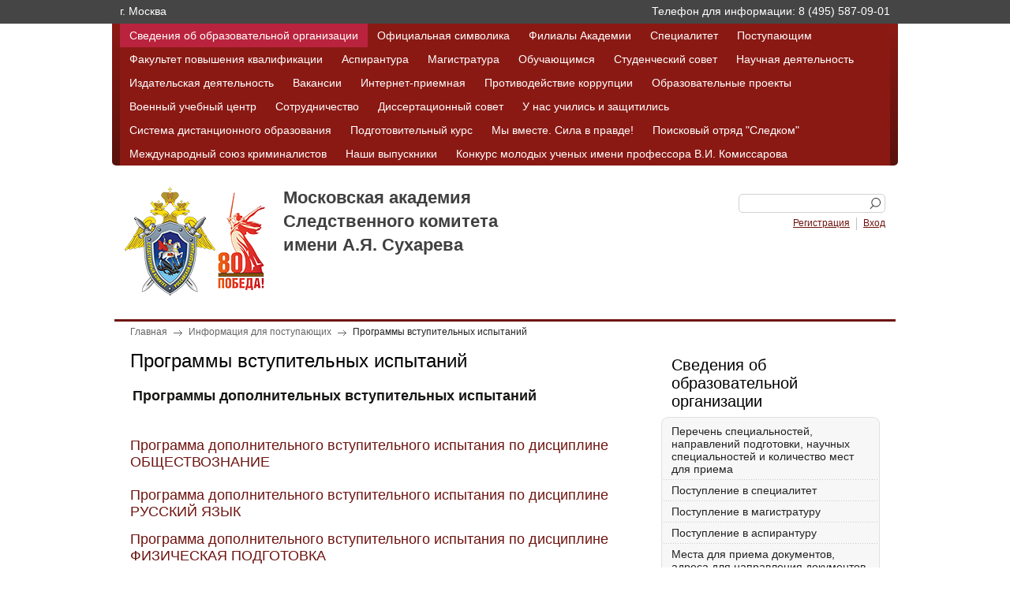

--- FILE ---
content_type: text/html; charset=UTF-8
request_url: https://academy-skrf.ru/applicants/progr_ispytanii/
body_size: 5446
content:
<!DOCTYPE html PUBLIC "-//W3C//DTD XHTML 1.0 Strict//EN" "http://www.w3.org/TR/xhtml1/DTD/xhtml1-strict.dtd">
<html xmlns="http://www.w3.org/1999/xhtml">
<head>
<meta http-equiv="Content-Type" content="text/html; charset=UTF-8" />
<meta name="robots" content="index, follow" />
<meta name="keywords" content="СК, РФ, академия, следственный, комитет, факультеты, специальность, преподаватели" />
<link href="/bitrix/cache/css/s1/hs2_red/kernel_main/kernel_main.css?170004993237197" type="text/css" rel="stylesheet" />
<link href="/bitrix/cache/css/s1/hs2_red/template_7c979af67842ec02cc641bfdeddfb6b3/template_7c979af67842ec02cc641bfdeddfb6b3_70a2a233bcfae1ef10c6f5953317551a.css?171774243918882" type="text/css" rel="stylesheet" />

<script type="text/javascript">if(!window.BX)window.BX={message:function(mess){if(typeof mess=='object') for(var i in mess) BX.message[i]=mess[i]; return true;}};</script><script type="text/javascript">(window.BX||top.BX).message({'LANGUAGE_ID':'ru','FORMAT_DATE':'DD.MM.YYYY','FORMAT_DATETIME':'DD.MM.YYYY HH:MI:SS','COOKIE_PREFIX':'BITRIX_SM','USER_ID':'','SERVER_TIME':'1768688893','SERVER_TZ_OFFSET':'10800','USER_TZ_OFFSET':'0','USER_TZ_AUTO':'Y','bitrix_sessid':'c54e7a7519be4207df32e885961ad212','SITE_ID':'s1'});(window.BX||top.BX).message({'JS_CORE_LOADING':'Загрузка...','JS_CORE_NO_DATA':'- Нет данных -','JS_CORE_WINDOW_CLOSE':'Закрыть','JS_CORE_WINDOW_EXPAND':'Развернуть','JS_CORE_WINDOW_NARROW':'Свернуть в окно','JS_CORE_WINDOW_SAVE':'Сохранить','JS_CORE_WINDOW_CANCEL':'Отменить','JS_CORE_H':'ч','JS_CORE_M':'м','JS_CORE_S':'с','JSADM_AI_HIDE_EXTRA':'Скрыть лишние','JSADM_AI_ALL_NOTIF':'Показать все','JSADM_AUTH_REQ':'Требуется авторизация!','JS_CORE_WINDOW_AUTH':'Войти','JS_CORE_IMAGE_FULL':'Полный размер'});</script>

<script type="text/javascript" src="/bitrix/cache/js/s1/hs2_red/kernel_main/kernel_main.js?1700049932353654"></script>
<script type="text/javascript">BX.setCSSList(['/bitrix/js/main/core/css/core.css','/bitrix/js/main/core/css/core_popup.css','/bitrix/js/main/core/css/core_date.css']); </script>
<script type="text/javascript">BX.setJSList(['/bitrix/js/main/core/core.js','/bitrix/js/main/core/core_ajax.js','/bitrix/js/main/session.js','/bitrix/js/main/core/core_fx.js','/bitrix/js/main/json/json2.min.js','/bitrix/js/main/core/core_ls.js','/bitrix/js/main/core/core_window.js','/bitrix/js/main/core/core_popup.js','/bitrix/js/main/core/core_date.js','/bitrix/js/main/utils.js']); </script>
<script type="text/javascript">
bxSession.Expand(1440, 'c54e7a7519be4207df32e885961ad212', false, 'c1cc2a49c59ba31e9ceb7ef3987fa12c');
</script>


<script type="text/javascript" src="/bitrix/cache/js/s1/hs2_red/template_8b516dd9eb0243e0f25a548ada1ddd87/template_8b516dd9eb0243e0f25a548ada1ddd87_fed69bdee8a5cad25cd5d73b6c4fc64c.js?17000499211382"></script>


<title>Программы вступительных испытанийМосковская академия СК России</title>
	<script type="text/javascript" src="/js/jquery.min.js"></script>
		<script src="/bitrix/templates/hs2_red/js/height_delim.js" type="text/javascript"></script>
	<script src="/bitrix/templates/hs2_red/js/height.js" type="text/javascript"></script>
	<script src="/bitrix/templates/hs2_red/js/height_footer.js" type="text/javascript"></script>
</head>

<body>
	<div id="panel"></div>
	
	<div class="header_top">
		<div class="center">
			<div class="left_col">
				г. Москва			</div>
			
			<div class="right_col">			
				Телефон для информации: 8 (495) 587-09-01			</div>	
		</div>
	</div>
	
	<div class="center">
		<div class="menu_top">
			
<ul id="horizontal-multilevel-menu">


	
	
		
							<li><a href="/about_the_university/" class="root-item-selected">Сведения об образовательной организации</a></li>
			
		
	
	

	
	
		
							<li><a href="/simvol/" class="root-item">Официальная символика</a></li>
			
		
	
	

	
	
		
							<li><a href="/fil/" class="root-item">Филиалы Академии</a></li>
			
		
	
	

	
	
		
							<li><a href="/studentam/" class="root-item">Специалитет</a></li>
			
		
	
	

	
	
		
							<li><a href="/applicants/" class="root-item">Поступающим</a></li>
			
		
	
	

	
	
		
							<li><a href="/Ipk/" class="root-item">Факультет повышения квалификации</a></li>
			
		
	
	

	
	
		
							<li><a href="/aspirantura/" class="root-item">Аспирантура</a></li>
			
		
	
	

	
	
		
							<li><a href="/magistratura/" class="root-item">Магистратура</a></li>
			
		
	
	

	
	
		
							<li><a href="/studentam/rasp/" class="root-item">Обучающимся</a></li>
			
		
	
	

	
	
		
							<li><a href="/studsovet/" class="root-item">Студенческий совет</a></li>
			
		
	
	

	
	
		
							<li><a href="/science/forums/index.php" class="root-item">Научная деятельность</a></li>
			
		
	
	

	
	
		
							<li><a href="/izdat/" class="root-item">Издательская деятельность</a></li>
			
		
	
	

	
	
		
							<li><a href="/vakansii/" class="root-item">Вакансии</a></li>
			
		
	
	

	
	
		
							<li><a href="/voprosy.php" class="root-item">Интернет-приемная</a></li>
			
		
	
	

	
	
					<li><a href="/pk/" class="root-item">Противодействие коррупции</a>
				<ul>
		
	
	

	
	
		
							<li><a href="/pk/">Нормативные правовые и иные акты в сфере противодействия коррупции</a></li>
			
		
	
	

	
	
		
							<li><a href="/pk/akexp.php">Антикоррупционная экспертиза</a></li>
			
		
	
	

	
	
		
							<li><a href="/pk/metod_mat.php">Методические материалы</a></li>
			
		
	
	

	
	
		
							<li><a href="/pk/formy_dok.php">Формы документов, связанных с противодействием коррупции, для заполнения</a></li>
			
		
	
	

	
	
		
							<li><a href="/pk/sved_o_doh.php">Сведения о доходах, расходах, об имуществе и обязательствах имущественного характера</a></li>
			
		
	
	

	
	
		
							<li><a href="/pk/kom_sluzh_poved.php">Комиссия по соблюдению требований к служебному поведению и урегулированию конфликта интересов (аттестационная комиссия)</a></li>
			
		
	
	

	
	
		
							<li><a href="/pk/obr_sv.php">Обратная связь для сообщений о фактах коррупции</a></li>
			
		
	
	

			</ul></li>	
	
		
							<li><a href="/int_konk/" class="root-item">Образовательные проекты</a></li>
			
		
	
	

	
	
		
							<li><a href="/vuc/" class="root-item">Военный учебный центр</a></li>
			
		
	
	

	
	
		
							<li><a href="/sotrud/collaboration.php" class="root-item">Сотрудничество</a></li>
			
		
	
	

	
	
		
							<li><a href="/dissov/" class="root-item">Диссертационный совет</a></li>
			
		
	
	

	
	
		
							<li><a href="/about_the_university/unasuchilis/" class="root-item">У нас учились и защитились</a></li>
			
		
	
	

	
	
		
							<li><a href="https://sdo.academy-skrf.ru/" class="root-item">Система дистанционного образования</a></li>
			
		
	
	

	
	
		
							<li><a href="https://start.academy-skrf.ru/" class="root-item">Подготовительный курс</a></li>
			
		
	
	

	
	
		
							<li><a href="/so/" class="root-item">Мы вместе. Сила в правде!</a></li>
			
		
	
	

	
	
		
							<li><a href="/poisk/" class="root-item">Поисковый отряд "Следком"</a></li>
			
		
	
	

	
	
		
							<li><a href="/mskrim/" class="root-item">Международный союз криминалистов</a></li>
			
		
	
	

	
	
		
							<li><a href="/vypuskniki/" class="root-item">Наши выпускники</a></li>
			
		
	
	

	
	
		
							<li><a href="/science/kmoluch.php" class="root-item">Конкурс молодых ученых имени профессора В.И. Комиссарова</a></li>
			
		
	
	


</ul>
<div class="menu-clear-left"></div>
 
		</div>
		
		<div id="header">
			<div class="left_col">
				<div class="logo">
					<a href="/" class="logo_a" ><img src="/images/logo80.png" width="181" height="160" border="0"  /></a>				</div>
		
				
				<div class="name_hs">
					<div class="inner">
						 
<div style="text-align: left;">Московская академия </div>
 
<div style="text-align: left;">Следственного комитета</div>
 
<div style="text-align: left;">имени А.Я. Сухарева</div>
 					</div>
				</div>
			</div>
			
			<div class="right_col">
				<div class="search">
					<form action="/search/">
			<input type="text" name="q" value="" size="15" maxlength="50" class="input_search" />
			<input name="s" type="submit" class="search_submit" value="" />
</form>	
				</div>
				
				
				<div class="auth">
					
	<a href="/auth/index.php?register=yes">Регистрация</a> <div class="delim"></div> <a href="/auth/">Вход</a>
				
				</div>
				
				<div class="icons">
					
<!--a href="http://www.facebook.com/" ><img id="bxid_590467" width="16" height="16" border="0"  /></a> <a id="bxid_470810" href="http://www.livejournal.ru/" ><img id="bxid_596737" width="16" height="16" border="0"  /></a> <a href="http://twitter.com/" ><img id="bxid_303212" width="16" height="16" border="0"  /></a-->
				</div>
				

			</div>
		</div>
		
		<div class="blue_line"></div>
		
		<div id="content">
				
						<div id="content_in">
				<div class="breadcrumb">
					<ul class="breadcrumb-navigation"><li><a href="/" title="Главная">Главная</a></li><li><span class="arrow_breadcrumb">&nbsp;</span></li><li><a href="/applicants/" title="Информация для поступающих">Информация для поступающих</a></li><li><span class="arrow_breadcrumb">&nbsp;</span></li><li><a href="/applicants/progr_ispytanii/" title="Программы вступительных испытаний"class="end_item">Программы вступительных испытаний</a></li></ul>				</div>
				
				<div class='right_column'>
					<div class='right_menu_title'>
						<div class='right_title'>
			Сведения об образовательной организации		
		
		
		
		
		
		
		
		
		
		
		
		
		
		
		
		
		
		
		
		
		
		
		
		
		
		
</div>
 
					</div>
					


		
		<ul id='right_menu'>
		<div id='right_menu_top'></div>
		<div id='right_menu_bot'></div>
		<div id='right_menu_l'>
		<div id='right_menu_r'>
		
									<li><a href="/applicants/napravl_podg/">Перечень специальностей, направлений подготовки, научных специальностей и количество мест для приема</a></li>

							
							<div class='right_menu_dash'></div>
									<li><a href="/applicants/spec/">Поступление в специалитет</a></li>

							
							<div class='right_menu_dash'></div>
									<li><a href="/applicants/magistr/">Поступление в магистратуру</a></li>

							
							<div class='right_menu_dash'></div>
									<li><a href="/aspirantura/">Поступление в аспирантуру</a></li>

							
							<div class='right_menu_dash'></div>
									<li><a href="/applicants/mesta_pr/">Места для приема документов, адреса для направления документов и для взаимодействия с приемной комиссией</a></li>

							
							<div class='right_menu_dash'></div>
									<li><a href="/applicants/iedocs.php">Подача документов для поступления в электронной форме</a></li>

							
							<div class='right_menu_dash'></div>
									<li><a href="/applicants/distant.php">Проведение вступительных испытаний очно и (или) с использованием дистанционных технологий</a></li>

							
							<div class='right_menu_dash'></div>
									<li><a href="/applicants/apel.php">Порядок подачи и рассмотрения апелляций по результатам вступительных испытаний, проводимых академией самостоятельно</a></li>

							
							<div class='right_menu_dash'></div>
									<li><a href="/applicants/invalid.php">Особенности проведения вступительных испытаний для инвалидов и лиц с ограниченными возможностями здоровья</a></li>

							
							<div class='right_menu_dash'></div>
									<li><a href="/applicants/obsch.php">Информация о наличии общежитий</a></li>

									
		</div>
</div>
		</ul>
	


                                      <div class='right_column'><p> </p> 

<div align="center">






<a href="http://минобрнауки.рф/" ><img src="/links/rect1.gif" vspace="5" border="1" align="center" width="160" height="73"  /></a>
  <br />
<a href="http://www.edu.ru/" ><img src="/links/edu160x100.gif" vspace="5" border="1" align="middle" width="160" height="100"  /></a>
  <br />
<a href="http://window.edu.ru/" ><img src="/links/eo160x100.gif" vspace="5" border="1" width="160" height="100"  /></a>
  <br />

<a href="http://www.igpran.ru/" ><img src="/images/igpran.jpg" vspace="5" border="1" align="middle"  /></a>



  <br />
<a href="http://school-collection.edu.ru/" ><img src="/links/sc160x100.gif" vspace="5" border="1" align="middle" width="160" height="100"  /></a>
  <br />
<a href="http://fcior.edu.ru/" ><img src="/links/fcior160x100.gif" vspace="5" border="1" align="middle" width="160" height="100"  /></a>
  <br />
<a href="https://edu.academy-skrf.ru/" ><img src="/links/eios.gif" vspace="5" border="1" align="middle" width="160" height="100"  /></a>

  <br />





  <br />
</div>

                                      </div>
				</div>
				<div class='left_column'>
					<h1>Программы вступительных испытаний</h1>
					<div class="left_column_content">
			 
<div style="text-align: left;">  <font size="4"><b>Программы дополнительных вступительных испытаний</b></font> </div>
 
<div style="text-align: center;"><font size="4"><b> 
      <br />
     </b></font></div>
 
<div style="text-align: center;"> <font size="4"> 
    <br />
   </font></div>
 
<div style="text-align: left;"><font size="4"><a href="/applicants/2023/ДВИ_обществознание_2023.pdf" target="_blank" >Программа дополнительного вступительного испытания по дисциплине ОБЩЕСТВОЗНАНИЕ</a></font></div>
 
<div style="text-align: left;"><font size="4"> 
    <br />
   </font></div>
 
<div style="text-align: left;"><font size="4"><a href="/applicants/2023/ДВИ_русский язык_2023.pdf" target="_blank" >Программа дополнительного вступительного испытания по дисциплине РУССКИЙ ЯЗЫК</a></font></div>
 
<div style="text-align: left;"> 
  <br />
 </div>
 
<div style="text-align: left;"><font size="4"><a href="/applicants/2023/ДВИ_физическая подготовка_2023.pdf" target="_blank" >Программа дополнительного вступительного испытания по дисциплине ФИЗИЧЕСКАЯ ПОДГОТОВКА</a></font></div>
 
<div style="text-align: left;"> 
  <br />
 </div>
 
<div style="text-align: left;"> 
  <br />
 </div>
 
<div style="text-align: center;"> 
  <br />
 </div>
 
<div style="text-align: left;"><font size="4"><b>Программы общеобразовательных вступительных испытаний</b></font></div>
 
<div style="text-align: left;"><font size="4"><b> 
      <br />
     </b></font></div>
 
<div style="text-align: left;"><font size="4"><b> 
      <br />
     </b></font></div>
 
<div style="text-align: left;"><font size="4"><a href="/applicants/2023/ОВИ_история_2023_2.pdf" >Программа общеобразовательного вступительного испытания по предмету ИСТОРИЯ</a></font></div>
 
<div style="text-align: left;"> 
  <br />
 </div>
 
<div style="text-align: left;"><font size="4"><a href="/applicants/2023/ОВИ_обществознание_2023_2.pdf" >Программа общеобразовательного вступительного испытания по предмету ОБЩЕСТВОЗНАНИЕ</a></font></div>
 
<div style="text-align: left;"><font size="4"><b> 
      <br />
     </b></font></div>
 
<div style="text-align: left;"><font size="4"><a href="/applicants/2023/ОВИ_русский язык_2023_2.pdf" >Программа общеобразовательного вступительного испытания по предмету РУССКИЙ ЯЗЫК</a></font></div>
 <font size="4"> </font> 

			</div>
		</div>
	</div>
	

	</div>
	<div id="footer">
		<div class="left_bg"></div>
		<div class="right_bg"></div>
		
		<div class="left_col">
			

<div class="bt_mn">
	<div class="first_half">
		<ul class="bt_mn">
												<li><a href="/about_the_university/" class="selected">Сведения об образовательной организации</a></li>
							
												<li><a href="/simvol/">Официальная символика</a></li>
							
												<li><a href="/fil/">Филиалы Академии</a></li>
							
												<li><a href="/studentam/">Специалитет</a></li>
							
												<li><a href="/applicants/">Поступающим</a></li>
							
												<li><a href="/Ipk/">Факультет повышения квалификации</a></li>
							
												<li><a href="/aspirantura/">Аспирантура</a></li>
							
												<li><a href="/magistratura/">Магистратура</a></li>
							
												<li><a href="/studentam/rasp/">Обучающимся</a></li>
							
												<li><a href="/studsovet/">Студенческий совет</a></li>
							
												<li><a href="/science/forums/index.php">Научная деятельность</a></li>
							
												<li><a href="/izdat/">Издательская деятельность</a></li>
							
												<li><a href="/vakansii/">Вакансии</a></li>
							
												<li><a href="/voprosy.php">Интернет-приемная</a></li>
							
					</ul>
	</div>
	<div class="delim_menu_bt"></div>
	<div class="second_half">
		<ul class="bt_mn">
												<li><a href="/pk/">Противодействие коррупции</a></li>
							
												<li><a href="/int_konk/">Образовательные проекты</a></li>
							
												<li><a href="/vuc/">Военный учебный центр</a></li>
							
												<li><a href="/sotrud/collaboration.php">Сотрудничество</a></li>
							
												<li><a href="/dissov/">Диссертационный совет</a></li>
							
												<li><a href="/about_the_university/unasuchilis/">У нас учились и защитились</a></li>
							
												<li><a href="https://sdo.academy-skrf.ru/">Система дистанционного образования</a></li>
							
												<li><a href="https://start.academy-skrf.ru/">Подготовительный курс</a></li>
							
												<li><a href="/so/">Мы вместе. Сила в правде!</a></li>
							
												<li><a href="/poisk/">Поисковый отряд "Следком"</a></li>
							
												<li><a href="/mskrim/">Международный союз криминалистов</a></li>
							
												<li><a href="/vypuskniki/">Наши выпускники</a></li>
							
												<li><a href="/science/kmoluch.php">Конкурс молодых ученых имени профессора В.И. Комиссарова</a></li>
							
					</ul>
	</div>
</div>
 
		</div>	

		<div class="right_col">
			<div id="contact_info">
				Телефон для информации: 8 (495) 587-09-01				г. Москва			</div>	

			<div id="icons_bt">
				
<!--a href="http://www.facebook.com/" ><img id="bxid_590467" width="16" height="16" border="0"  /></a> <a id="bxid_470810" href="http://www.livejournal.ru/" ><img id="bxid_596737" width="16" height="16" border="0"  /></a> <a href="http://twitter.com/" ><img id="bxid_303212" width="16" height="16" border="0"  /></a-->
			</div>			

			<div class="search">
					<form action="/search/">
			<input type="text" name="q" value="" size="15" maxlength="50" class="input_search" />
			<input name="s" type="submit" class="search_submit" value="" />
</form>			</div>
		</div>	
		
		<div id="copyright">
			&copy; 2013-2026 &laquo;Московская академия Следственного комитета Российской Федерации&raquo;		
		</div>
	</div>

	</div><!--center end-->

	</body>
</html>

--- FILE ---
content_type: text/css
request_url: https://academy-skrf.ru/bitrix/cache/css/s1/hs2_red/template_7c979af67842ec02cc641bfdeddfb6b3/template_7c979af67842ec02cc641bfdeddfb6b3_70a2a233bcfae1ef10c6f5953317551a.css?171774243918882
body_size: 18882
content:



/* Start:/bitrix/templates/hs2_red/components/bitrix/menu/horizontal_multilevel1/style.css*/
/**Top menu**/
#horizontal-multilevel-menu,#horizontal-multilevel-menu ul
{
	margin:0; padding:0;
	background:#8A1914;
	min-height:27px;
	width:100%;
	list-style:none;
	font-size:14px;
	float:left;
	/*font-size:90%*/
}

#horizontal-multilevel-menu
{
	
}

/*Links*/
#horizontal-multilevel-menu a
{
	display:block;
	padding:5px 10px;
	/*padding:0.3em 0.8em;*/
	text-decoration:none;
	text-align:center;
}

#horizontal-multilevel-menu li 
{
	float:left;
}

/*Root items*/
#horizontal-multilevel-menu li a.root-item
{
	color:#fff;
	font-weight:normal;
	padding:7px 12px;
}

/*Root menu selected*/
#horizontal-multilevel-menu li a.root-item-selected
{
	background:#BA233D;
	color:#fff;
	font-weight:normal;
	padding:7px 12px;
}

/*Root items: hover*/
#horizontal-multilevel-menu li:hover a.root-item, #horizontal-multilevel-menu li.jshover a.root-item
{
	background:#C94236;
	color:#fff;
}

/*Item-parents*/
#horizontal-multilevel-menu a.parent
{
	background: url('/bitrix/templates/hs2_red/components/bitrix/menu/horizontal_multilevel1/images/arrow.gif') center right no-repeat;
}

/*Denied items*/
#horizontal-multilevel-menu a.denied
{
	background: url('/bitrix/templates/hs2_red/components/bitrix/menu/horizontal_multilevel1/images/lock.gif') center right no-repeat;
}

/*Child-items: hover*/
#horizontal-multilevel-menu li:hover, #horizontal-multilevel-menu li.jshover
{
	background:#D6D6D6;
	color:#fff;
}

/*Child-items selected*/
#horizontal-multilevel-menu li.item-selected
{
	background:#9F233D;
	color:#fff;
}

/*Sub-menu box*/
#horizontal-multilevel-menu li ul
{
	position:absolute;
	/*top:-999em;*/
	top:auto;
	display:none;
	z-index:500;

	height:auto;
	/*width:12em;*/
	width:250px;
	background:#C94236;
	border:1px solid #C1C1C1;
}

/*Sub-menu item box*/
#horizontal-multilevel-menu li li 
{
	width:100%;
	border-bottom:1px solid #DEDEDE;
}

/*Item link*/
#horizontal-multilevel-menu li ul a
{
	text-align:left;
}

/*Items text color & size */
#horizontal-multilevel-menu li a,
#horizontal-multilevel-menu li:hover li a,
#horizontal-multilevel-menu li.jshover li a,
#horizontal-multilevel-menu li:hover li:hover li a,
#horizontal-multilevel-menu li.jshover li.jshover li a,
#horizontal-multilevel-menu li:hover li:hover li:hover li a,
#horizontal-multilevel-menu li.jshover li.jshover li.jshover li a,
#horizontal-multilevel-menu li:hover li:hover li:hover li:hover li a,
#horizontal-multilevel-menu li.jshover li.jshover li.jshover li.jshover li a,
#horizontal-multilevel-menu li:hover li:hover li:hover li:hover li:hover li a,
#horizontal-multilevel-menu li.jshover li.jshover li.jshover li.jshover li.jshover li a
{
	color:#fff;
	font-weight:normal;
}

/*Items text color & size: hover*/
#horizontal-multilevel-menu li:hover li:hover a,
#horizontal-multilevel-menu li.jshover li.jshover a,
#horizontal-multilevel-menu li:hover li:hover li:hover a,
#horizontal-multilevel-menu li.jshover li.jshover li.jshover a,
#horizontal-multilevel-menu li:hover li:hover li:hover li:hover a,
#horizontal-multilevel-menu li.jshover li.jshover li.jshover li.jshover a
#horizontal-multilevel-menu li:hover li:hover li:hover li:hover li:hover a,
#horizontal-multilevel-menu li.jshover li.jshover li.jshover li.jshover li.jshover a
#horizontal-multilevel-menu li:hover li:hover li:hover li:hover li:hover li:hover a,
#horizontal-multilevel-menu li.jshover li.jshover li.jshover li.jshover li.jshover li.jshover a
{
	color:#fff;
}

#horizontal-multilevel-menu li ul ul
{
	margin:-27px 0 0 250px;
	/*margin:-1.93em 0 0 11.6em;*/
}

#horizontal-multilevel-menu li:hover ul ul,
#horizontal-multilevel-menu li.jshover ul ul,
#horizontal-multilevel-menu li:hover ul ul ul,
#horizontal-multilevel-menu li.jshover ul ul ul,
#horizontal-multilevel-menu li:hover ul ul ul ul,
#horizontal-multilevel-menu li.jshover ul ul ul ul,
#horizontal-multilevel-menu li:hover ul ul ul ul ul,
#horizontal-multilevel-menu li.jshover ul ul ul ul ul
{
	/*top:-999em;*/
	display:none;
}

#horizontal-multilevel-menu li:hover ul,
#horizontal-multilevel-menu li.jshover ul,
#horizontal-multilevel-menu li li:hover ul,
#horizontal-multilevel-menu li li.jshover ul,
#horizontal-multilevel-menu li li li:hover ul,
#horizontal-multilevel-menu li li li.jshover ul,
#horizontal-multilevel-menu li li li li:hover ul,
#horizontal-multilevel-menu li li li li.jshover ul,
#horizontal-multilevel-menu li li li li li:hover ul,
#horizontal-multilevel-menu li li li li li.jshover ul
{
	/*z-index:1000;
	top:auto;*/
	display:block;
}

div.menu-clear-left
{
	clear:left;
}
/* End */



/* Start:/bitrix/templates/hs2_red/components/bitrix/search.form/search/style.css*/
.input_search{	border:1px #d1d1d1 solid;	width:150px;	height:20px;	border-radius: 5px;	-webkit-border-radius: 5px;	-moz-border-radius: 5px;	padding-left:10px;	padding-right:24px}.search_submit{	display:block;	position:absolute;	background:url('/bitrix/templates/hs2_red/components/bitrix/search.form/search/images/search_bt.png') no-repeat;	border:0;	width:14px;	height:14px;	right:6px;	top:5px;	cursor:pointer;}
/* End */



/* Start:/bitrix/templates/hs2_red/components/bitrix/breadcrumb/breadcrumb/style.css*/
ul.breadcrumb-navigation
{
	padding:0; margin:0;
	padding-top:4px;
	list-style:none;
}

ul.breadcrumb-navigation li
{
	display:inline;
}

ul.breadcrumb-navigation a
{
	color:#666666;	
}

ul.breadcrumb-navigation a.end_item{
	color:#222222;
}

ul.breadcrumb-navigation span
{
	
}

.arrow_breadcrumb{
	background:url('/bitrix/templates/hs2_red/components/bitrix/breadcrumb/breadcrumb/images/arrow_breadcrumb.jpg') no-repeat center;
	display:inline-block;
	width:11px;
	height:16px;
	margin:0px 8px;
}
/* End */



/* Start:/bitrix/templates/hs2_red/components/bitrix/menu/right_title/style.css*/
.right_title{
	padding:8px 13px;
	color:#000000;
	font-size:20px;
	width:251px;
}
/* End */



/* Start:/bitrix/templates/hs2_red/components/bitrix/menu/right_menu/style.css*/
#right_menu_top , #right_menu_bot{
	width:277px;
	position:absolute;
}
#right_menu_top{
	background:url('/bitrix/templates/hs2_red/components/bitrix/menu/right_menu/images/right_menu_top.png') no-repeat top left;
	height:9px;
	position:absolute;
	top:0px;
}
#right_menu_bot{
	background:url('/bitrix/templates/hs2_red/components/bitrix/menu/right_menu/images/right_menu_bot.png') no-repeat bottom left;
	bottom:0px;
	position:absolute;
	height:8px;
}
#right_menu_l{
	background:url('/bitrix/templates/hs2_red/components/bitrix/menu/right_menu/images/right_menu_border.jpg') right top repeat-y;
	
}
#right_menu_r{
	background:url('/bitrix/templates/hs2_red/components/bitrix/menu/right_menu/images/right_menu_border.jpg') left top repeat-y;
}
#right_menu{
	position:relative;
	padding:0px;
	margin:0px;
	width:277px;
	display:block;
	background:#f7f7f7 url('/bitrix/templates/hs2_red/components/bitrix/menu/right_menu/images/right_menu_bg.jpg') repeat-x bottom left;
	list-style:none;
	padding-top:5px;
	padding-bottom:5px;
	
}
#right_menu li{
	position:relative;
	margin:0px;
	padding:0px;
	
}
.right_menu_dash{
	height:1px;
	position:relative;
	margin-right:1px;
	margin-left:1px;
	background:url('/bitrix/templates/hs2_red/components/bitrix/menu/right_menu/images/right_menu_dash.png') repeat-x bottom left;
}
#right_menu li a{
	display:block;
	color:#222222;
	font-size:14px;
	padding-left:13px;
	padding-top:5px;
	padding-bottom:5px;
	padding-right:13px;
	text-decoration:none;
}
/* End */



/* Start:/bitrix/templates/hs2_red/components/bitrix/menu/menu_bt/style.css*/
.bt_mn{
	display:block;
	overflow:hidden;
}

.first_half, .second_half{
	display:block;
	float:left;
	width: 258px;
	margin-top: 12px;	
}

ul.bt_mn{
	margin: 0;
	padding: 0;
	list-style-type: none;
}

ul.bt_mn li {
	display: block;
	float: left;
	width: 258px;
	background: url('/bitrix/templates/hs2_red/components/bitrix/menu/menu_bt/images/delim_horz_footer.png') no-repeat bottom;
	margin: 0;
	padding: 0;
	padding:7px;
}

ul.bt_mn li a{
	margin-left:15px;
	display:block;
}
/* End */



/* Start:/bitrix/templates/hs2_red/styles.css*/
h1
{
	margin:0; padding:0;
	font-size:120%;
	margin-bottom:15px;
	padding-bottom:5px;
	padding-top:14px;
	border-bottom:1px solid #CCCCCC
}

h2, h3
{
	font-size:120%;
}

h2
{
	padding-top:15px;
	padding-bottom:5px;
	border-bottom:1px solid #CCCCCC;
}

h4, h5, h6
{
	font-size:110%;
}

/*Information block*/
.information-block
{
	width:180px;
	margin-bottom:16px;
}

.information-block-head
{
	color:#BC262C;
	font-weight:bold;
	font-size:85%;
	border-bottom:1px solid #CCCCCC;
	margin-bottom:4px;
	padding-bottom:5px;
}

.information-block-body
{
	font-size:85%;
	color:#737373;
	margin-right:20px;
}

/*Content block*/
.content-block
{
	border-top-color:#E4E4E4;
	background:#F5F5F5;
	margin-bottom:5px;
	width:100%;
}

.content-block-head
{
	background-image:url('/bitrix/templates/hs2_red/images/content_block_bg.gif');
	font-weight:bold;
	font-size:95%;
	margin:2px;
	padding: 5px 9px;
}

.content-block-body
{
	padding:4px 5px;
	width:100%;
}

code
{
	font-size:100%;
	font-weight:normal;
	display:block;
	padding:1.5em 1em 1em 1em;
	border-style:solid;
	border-width:1px;
	border-width:1px 0;
	margin:1em 0;
	background-color:#F5F5F5;
	font-family:sans-serif;
}
.table-border-solid{
	border-style:solid;
}

.bzli li{
	background-color:#fff; 
	list-style:none;
	margin:5px;
	border:0px solid #ff0000;
	font-family: Verdana;
	font-weight: bold;
	padding-top: 5px;
	font-size: 13px;
}

.bzli a{
	text-decoration:none !important;
	vertical-align: midle !important;
}

/* End */



/* Start:/bitrix/templates/hs2_red/template_styles.css*/
html, body
{
	margin: 0;
	padding: 0;
	text-align: center;
}

html{
	height: 100%; 
}

body
{
	min-height:100%;
	position:relative;
	font-size: 12px;
	font-family: Arial;
	text-align: left;
	background:#ffffff;
	color:#161615;
}
 
a{
	color:#6e1410;
	text-decoration:none;
}

a:hover{
	text-decoration:underline;
}

a img{
	border:0;
}

table{
	border-collapse: collapse;
}

p{
	padding:0;
	margin:0;
}

h1{
	font-size: 24px;
	color: #000;
	padding:0;
	margin:0;
	font-weight:normal;
	border-bottom:0;
}

h2{
	font-size: 22px;
	color: #222222;
	padding:0;
	margin:8px 0;
	font-weight:normal;
	border-bottom:0;
}

h3{
	font-size:18px;
	font-weight:normal;
	margin:8px 0;
	padding:0;
	border-bottom:0;
	color: #161615;
}

h3 a{
	color: #000;
}

input{
	font-size: 12px;
}

.clear{
	clear:both;
}

.header_top{
	background:#454545;
	height:30px;
	color:#ffffff;
	font-size:14px;
}

.center{
	display:block;
	width:996px;
	margin:0 auto;
}

.header_top .left_col{
	text-align:left;
	padding-left:10px;
	float:left;
	margin-top:6px;
}

.header_top .right_col{
	text-align:right;
	padding-right:10px;
	float:right;
	margin-top:6px;	
}

.menu_top{
	display:block;
    background: #6e1410; /* ��� ������ ��������� */
    background: -moz-linear-gradient(top, #8d1a15, #58120c); /* Firefox 3.6+ */
    /* Chrome 1-9, Safari 4-5 */
    background: -webkit-gradient(linear, left top, left bottom, color-stop(0%,#8d1a15), color-stop(100%,#58120c));
    /* Chrome 10+, Safari 5.1+ */
    background: -webkit-linear-gradient(top, #8d1a15, #58120c);
    background: -o-linear-gradient(top, #8d1a15, #58120c); /* Opera 11.10+ */
    background: -ms-linear-gradient(top, #8d1a15, #58120c); /* IE10 */
    background: linear-gradient(top, #8d1a15, #58120c); /* CSS3 */
	
	border-bottom-left-radius: 5px;
	border-bottom-right-radius: 5px;
	-webkit-border-bottom-right-radius: 5px;
	-webkit-border-bottom-left-radius: 5px;
	-moz-border-radius-bottomleft: 5px;
	-moz-border-radius-bottomright: 5px;
	
	min-height:36px;
	padding:0 10px;
	overflow:hidden;
}

#header{
	display:block;
	overflow:hidden;
	margin:16px;
}

#header .left_col{
	display:block;
	float:left;
}

.logo{
	display:block;
	float:left;
}

.logo_a{
	width: 100px;
	display: table-cell;
	height: 110px;
	text-align: center;
	vertical-align: middle;
}

.name_hs{
	color:#404040;
	font-weight:bold;
	font-size:22px;
	float:left;
	margin-left:20px;
	height:111px;
	line-height:1.4;
	display: table;
	width: 450px;
}

.inner{
	display: table-cell;
    vertical-align: middle;
}

#header .right_col{
	display:block;
	float:right;
	width:250px;
	text-align:right;
	margin-top: 20px;
}

.search{
	display:block;
	width:186px;
	height:22px;
	position:relative;
	float: right;
}

.auth, .icons{
	display:block;
	float:right;
	margin-top:8px;
	margin-left:18px;
}

.icons a, #icons_bt a{
	margin:0 3px;
}

.auth a{
	float:left;
	text-decoration:underline;
}

.auth .delim {
	display:block;
	float:left;
	width:1px;
	height:16px;
	background:#c0c0c0;
	margin:0 8px;
}

.blue_line{
	clear:both;
	display:block;
	width:990px;
	height:3px;
	background:#6e1410;
	margin:0 auto;	
}

#content{
	display:block;
	width:950px;
	margin:0 auto;
}

#content_in{
	overflow: hidden;
}

.bnrs_imgs{
	display:block;
	overflow:hidden;
	width:990px;
	height: 320px;
	margin-left:-20px;
	
	border-bottom-right-radius:6px;
	border-bottom-left-radius:6px;
	
	-webkit-border-bottom-right-radius:6px;
	-webkit-border-bottom-left-radius:6px;
	
	-moz-border-radius-bottomright:6px;
	-moz-border-radius-bottomleft:6px;
	
	box-shadow: 0 8px 30px rgba(0,0,0,0.15); 
	-moz-box-shadow: 0 8px 30px rgba(0,0,0,0.15); 
    -webkit-box-shadow: 0 8px 30px rgba(0,0,0,0.15);
}

.wrap_img{
	display:block;
	width:950px;
	margin: 14px auto;
}

.image_main1, .image_main2, .image_main3{
	display:block;
	float:left;
	position:relative;
	height:292px;
}

.image_main1{
	width:304px;
}

.image_main2{
	width:322px;
}

.image_main3{
	width:324px;
}

.img_text{
	display:block;
	position:absolute;
	left:0px;
	width:268px;
	bottom:15px;
	background:url('/bitrix/templates/hs2_red/images/bg_text_img.png') repeat;
	color:#ffffff;
	font-size:18px;
	padding:10px;
}

.delim_horz{
	display:block;
	width:100%;
	background:url('/bitrix/templates/hs2_red/images/delim_horz.png') repeat-x;
	height:1px;
}

.frst_mn{
	margin: 26px auto 20px;
	width: 950px;
}

.delim_col{
	width: 450px;
	margin: 15px auto;
}

.about_hs{
	display:block;
}

.txt_about{
	display:block;
	margin-top:12px;:
}

.links_in_tc {
	display: block;
	margin-top: 24px;
	overflow: hidden;
	width: 630px;
}

.links_in_tc p {
	display: block;
	background: url('/bitrix/templates/hs2_red/images/delim_in_tabs_content.jpg') no-repeat bottom;
	width: 292px;
	margin: 8px 0 0;
	padding-bottom: 8px;
	float: left;
}

.departments_list .links_in_tc p {
	margin-right: 23px;
}

.bt_gray .text, .bt_gray .bt_left, .bt_gray .bt_right{
	display:block;
	height:26px;
	float:left;
}

.bt_gray{
	display:block;
	float:right;
	margin:0 10px 10px;
}

.bt_gray .text{
	background:url('/bitrix/templates/hs2_red/images/bt_gray_bg.png') repeat-x;
	text-align:center;
	padding:0 10px;
	line-height:2.3;
}

.bt_gray .bt_left{
	width:6px;
	background:url('/bitrix/templates/hs2_red/images/bt_gray_left.png') no-repeat;
}

.bt_gray .bt_right{
	width:13px;
	background:url('/bitrix/templates/hs2_red/images/bt_gray_right.png') no-repeat;
}

#content .wrap_cols{
	display:block;
	clear:both;
	overflow:hidden;
	margin:10px 0 20px;
}

#content #left_col_main{
	display:block;
	width:450px;
	float:left;
}

#content #right_col_main{
	display:block;
	width:450px;
	float:left;
}

#content .delim_vert_cols{
	display:block;
	background:url('/bitrix/templates/hs2_red/images/delim_main.jpg') repeat-y;
	width:3px;
	float:left;
	margin:72px 20px 0;
}

#content .video{
	display:block;
	margin-top:15px;
}

.blog_posts{
	margin:10px 0;
}

.delim_point{
	display:block;
	background:url('/bitrix/templates/hs2_red/images/delim_point_horz.jpg') repeat-x;
	height:1px;
	width:100%;
	margin: 12px 0 0;
}

.blog_posts .bt_blogs{
	margin-top:-38px;
	margin-right:0;
}

.lnk_wba a {
	background: url('/bitrix/templates/hs2_red/images/red_arrow.png') no-repeat right center;
	padding-right: 10px;
}

.breadcrumb{
	display:block;
	margin:2px 0 14px;	
}

.left_column{
	display:block;
	float:left;
	width:650px;
	margin-bottom: 15px;
}

.right_column{
	display:block;
	float:right;
}

.left_column_content{
	margin-top:20px;
}

#right_menu li a:hover{
	color:#6e1410;
}
#right_menu li.selected a{
	color:#6e1410;
}

.date{
	color:#6e1410;
}
/*------------------- page nav ------------------*/
.text .num_page {
	float: left;
	margin: 0 3px;
}

.text span {
	color: #666;
}

.text .nav_next {
	background: url('/bitrix/templates/hs2_red/images/arrow_next.jpg') no-repeat center center;
	height: 15px;
	width: 3px;
	display: block;
	float: left;
	margin-left: 10px;
}

.text .nav_prev {
	background: url('/bitrix/templates/hs2_red/images/arrow_prev.jpg') no-repeat center center;
	height: 15px;
	width: 3px;
	display: block;
	float: left;
	margin-right: 10px;
}

#contact_info{
	color:#b78c8a;
}

/*------------------------- footer -------------------------*/
#footer{
	background:#550f0c url('/bitrix/templates/hs2_red/images/bg_footer.png') repeat-x;
/*	height:171px;*/
	width:996px;
	float:left;
	color:#ffffff;	
	z-index:1;
	position:absolute;
	bottom:0;
	overflow:hidden;
}

#footer .left_bg{
	background:url('/bitrix/templates/hs2_red/images/bg_footer_left.jpg') no-repeat;
	height:171px;
	width:7px;
	float:left;
	position:relative;
	z-index:2;	
}

#footer .right_bg{
	background:url('/bitrix/templates/hs2_red/images/bg_footer_right.jpg') no-repeat;
	height:171px;
	width:7px;
	float:right;
	position:relative;
	z-index:2;	
}

.delim_menu_bt{
	background:url('/bitrix/templates/hs2_red/images/delim_footer.jpg') no-repeat;
	display:block;
	float:left;
	height:171px;
	width:3px;
}

#footer a{
	color:#ffffff;
}

#footer .left_col{
	display:block;
	float:left;
	width:575px;
}

#footer .right_col{
	display:block;
	float:right;
	margin-top:12px;
	margin-right:12px;
	width: 350px;
	text-align: right;	
}

#footer #icons_bt, #footer #contact_info{
	display:block;
	float:right;
}

.#footer #icons_bt{
	width:72px;
}

#footer #contact_info{
	width:150px;
}

#footer .search{
	display:block;
	clear:both;
	margin-top:10px;
}

#copyright{
	display: block;
	text-align: right;
	padding-bottom: 10px;
	padding-right: 10px;
	clear: both;
	float: right;
}

/* End */
/* /bitrix/templates/hs2_red/components/bitrix/menu/horizontal_multilevel1/style.css */
/* /bitrix/templates/hs2_red/components/bitrix/search.form/search/style.css */
/* /bitrix/templates/hs2_red/components/bitrix/breadcrumb/breadcrumb/style.css */
/* /bitrix/templates/hs2_red/components/bitrix/menu/right_title/style.css */
/* /bitrix/templates/hs2_red/components/bitrix/menu/right_menu/style.css */
/* /bitrix/templates/hs2_red/components/bitrix/menu/menu_bt/style.css */
/* /bitrix/templates/hs2_red/styles.css */
/* /bitrix/templates/hs2_red/template_styles.css */


--- FILE ---
content_type: application/javascript
request_url: https://academy-skrf.ru/bitrix/templates/hs2_red/js/height_delim.js
body_size: 275
content:
$(document).ready(function(){
	var left_col = $('#left_col_main').height();
	var right_col = $('#right_col_main').height();
	
	if(left_col > right_col)
		$('.delim_vert_cols').css('height', left_col - 100);
	else
		$('.delim_vert_cols').css('height', right_col - 100);	
});	


--- FILE ---
content_type: application/javascript
request_url: https://academy-skrf.ru/bitrix/templates/hs2_red/js/height_footer.js
body_size: 132
content:
$(document).ready(function(){
	var height_footer = $('#footer').height();
	$('#content').css('padding-bottom', height_footer);
});	


--- FILE ---
content_type: application/javascript
request_url: https://academy-skrf.ru/bitrix/templates/hs2_red/js/height.js
body_size: 923
content:
$(document).ready(function(){
/*	var page_height = $(document).height();

	var panel_height = $('#panel').height();
	
	var content_height = $('#content').outerHeight(true);
	
	var footer_height = $('#footer').outerHeight(true);
	
	var header_height = $('#header').outerHeight(true);
	
	var header_top_height = $('#header_top').outerHeight(true);
	
	var height_all = panel_height + header_top_height + header_height + footer_height + content_height + 40;
	console.log('height_all ' + height_all);
	console.log('page_height ' + page_height);
	if(height_all < page_height)
	{
		var pad = page_height - height_all;
		$('#antifooter').css('padding-bottom', pad);
	}
*/

	var height_icons_bt = $('#icons_bt a').height();	
	var height_contact_info = $('#contact_info').height();	

	if(height_icons_bt < height_contact_info)
	{
		var marg = height_contact_info - height_icons_bt;
		$('#icons_bt').css('margin-top', marg);
	}	
});	
